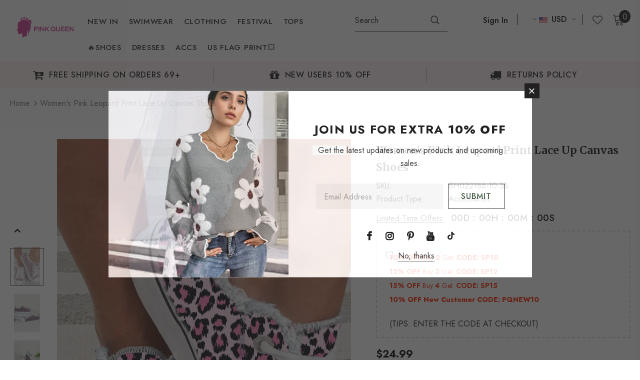

--- FILE ---
content_type: text/css
request_url: https://www.pinkqueen.com/cdn/shop/t/6/assets/theme-settings.css?v=140906867374265342671661848120
body_size: 3584
content:
.slick-arrow{background-color:var(--color_bg_slick_arrow);border:1px solid var(--color_border_slick_arrow);color:var(--color_slick_arrow)}.slick-arrow:not(.slick-disabled):hover{background:var(--background_1);color:var(--color_1);border-color:var(--border_1)}.widget-title .box-title{color:var(--page_title_color);position:relative;letter-spacing:0;font-size:30px;font-weight:400;font-family:var(--fonts_name_2);text-transform:uppercase;margin-bottom:15px}.layout_default .widget-title .box-link{font-weight:400;text-decoration:underline;text-underline-offset:2px;font-size:var(--font_size)}.layout_default .widget-title.style_3{padding-top:65px;margin-bottom:27px}.layout_default .widget-title.style_3 .box-title{margin-bottom:5px}.layout_default .featured-products .widget-title .box-title+p,.layout_default .new-arrivals-product .widget-title .box-title+p{margin-bottom:7px}.layout_default .btn{font-family:var(--fonts_name);font-weight:500}.layout_default .slide-content .slide-heading{font-family:var(--fonts_name_2);font-weight:500}.sidebar-widget-product .products-grid.slick-slider{padding-bottom:40px}.slick-dots li button{width:10px;height:10px}.slide-content.style_3 .slide-sub{font-weight:500;letter-spacing:0}.slide-content.style_3 .slide-heading{letter-spacing:0}.slide-content .slide-sub{margin-bottom:17px}.slide-content.style_4 .slide-heading{padding-bottom:0}.slide-content.style_4 .slide-button{font-size:var(--font_size)}.slick-dots li button{background-color:#fff;border:1px solid #000000}.slick-dots li.slick-active button{background-color:#000}.layout_default .product-label .label{font-size:var(--font_size_minus2);padding:2px 7px}.style_product_grid_6 .product-item .wishlist{right:auto;left:10px}.style_product_grid_6 .product-item .wishlist svg{width:32px;height:32px;padding:4px 6px}.style_product_grid_6 .product-label{right:10px;left:auto;top:10px;text-align:right}.style_product_grid_6 .product-item .quickview-button span{display:block}.style_product_grid_6 .product-item .quickview-button svg{display:none}.style_product_grid_6 .product-item .quickview-button{top:50%!important;left:50%;transform:translate(-50%,-50%);-webkit-transform:translate(-50%,-50%);-moz-transform:translate(-50%,-50%);-ms-transform:translate(-50%,-50%);-moz-border-radius:0px;-webkit-border-radius:0px;-ms-border-radius:0px;border-radius:0;font-size:var(--font_size_minus2);font-weight:400;width:auto;right:auto;text-decoration:underline;text-underline-offset:1px;padding:0 20px}.style_product_grid_6 .product-item .sizes-list li{height:45px;min-width:60px;margin-left:3px;margin-right:3px}.style_product_grid_6 .product-item .sizes-list li a,.style_product_grid_6 .show-popup-qs .product-card__variant--popup--content .swatch .swatch-element label{width:100%;height:100%;padding:0 10px;border:1px solid #d2d2d2;display:-ms-flexbox;display:-webkit-flex;display:flex;-ms-flex-align:center;-webkit-align-items:center;align-items:center;-ms-flex-pack:center;-webkit-justify-content:center;justify-content:center;-moz-border-radius:0px;-webkit-border-radius:0px;-ms-border-radius:0px;border-radius:0}.style_product_grid_6 .product-item .sizes-list li a:hover{border:1px solid var(--color_2)}.style_product_grid_6 .show-popup-qs .product-card__button_cancel_mobile .btn-cancel svg{width:22px;height:22px}.style_product_grid_6 .show-popup-qs .product-card__button_cancel_mobile{top:-11px;right:11px}.style_product_grid_6 .product-card__variant--popup--content{padding-left:15px;padding-right:15px;padding-top:15px}.style_product_grid_6 .product-card__variant--popup--content .selector-wrapper{margin-top:-5px;margin-bottom:10px}.style_product_grid_6 .product-card__variant--popup--content .selector-wrapper .form-label{font-size:var(--font_size)}.style_product_grid_6 .show-popup-qs .product-card__variant--popup--content .swatch .swatch-element:not(.color) input:checked+label:after,.style_product_grid_6 .show-popup-qs .product-card__variant--popup--content .swatch .swatch-element:not(.color) label:hover:after{display:none}.style_product_grid_6 .show-popup-qs .product-card__variant--popup--content .swatch .swatch-element:not(.color) input:checked+label,.style_product_grid_6 .show-popup-qs .product-card__variant--popup--content .swatch .swatch-element:not(.color) label:hover{border:1px solid var(--color_2)}.style_product_grid_6 .show-popup-qs .product-card__variant--popup--content .swatch .swatch-element:not(.color){margin-bottom:10px;min-width:60px;height:45px}.spr-icon{padding:0 1px}.style_product_grid_6 .product-item .product-bottom .wrapper-vendor{margin-bottom:3px}.style_product_grid_6 .product-item .product-title{display:flex;justify-content:space-between;flex-wrap:wrap}.style_product_grid_6 .product-title span{padding-right:5px;margin-bottom:2px}.style_product_grid_6 [data-change-title]{color:var(--color_vendor);padding-right:0!important}.style_product_grid_6 [data-change-title] .line{display:none}.layout_default .price-box{font-size:var(--font_size);margin-bottom:14px}.layout_default .price-box .old-price{font-weight:400}.layout_default .product-item .spr-badge{margin-bottom:5px}.style_product_grid_6 .spr-badge .spr-icon.spr-icon-star-empty:before,.style_product_grid_6 .spr-badge .spr-icon.spr-icon-star:before{font-size:20px!important}.style_product_grid_6 .product-item .action{margin-bottom:0}.custom-block-image .img-inner .heading{font-family:var(--fonts_name_2);font-weight:400}.custom-block-image.layout_style_2 .img-inner .heading{margin-bottom:5px}.custom-block-image .img-inner .heading .line{display:none}.home-custom-block .container-fluid{padding-left:0;padding-right:0}.home-custom-block .container-fluid>.row{margin-left:0;margin-right:0}.home-custom-block .container-fluid>.row>.col-12{padding-left:0;padding-right:0}.home-custom-block .banner-sub-heading{font-weight:400;margin-bottom:20px}.home-custom-block .banner-small-img .banner-content .banner-heading .line{display:none}.banner-content .banner-heading{font-family:var(--fonts_name_2);font-weight:400}.layout_default .banner-content .banner-heading{margin-bottom:10px!important;padding-bottom:0!important}.homepage-reviews.style_2{padding-top:50px;padding-bottom:72px}.homepage-reviews .widget-title .box-title{font-weight:400}.homepage-reviews.style_2 .item{margin-top:20px}.homepage-reviews .heading-review{font-size:18px;font-weight:600}.homepage-reviews .star-reviews,.homepage-reviews .body-review{margin-bottom:18px}.homepage-reviews .star-reviews svg{fill:var(--color_review)!important}.homepage-reviews .star-reviews.star0 svg{fill:var(--color_review_empty)!important}.homepage-reviews .item{background:none}.homepage-reviews .slick-arrow{top:50%}.homepage-reviews.style_2{border-bottom:none}.home-blog-posts .widget-title{margin-bottom:35px}.footer-7.layout_style_2 .newsletter .btn{text-transform:uppercase!important}.layout_default .footer-7 .footer-bottom address{font-size:var(--font_size_minus2)}.footer-7 .location_info .info-icon{color:var(--page_title_color)}.footer-7.layout_style_2 .foot-title{font-weight:500!important}.layout_default .widget-product .slick-arrow{width:50px;height:50px}.layout_default .slick-arrow.slick-next{right:13px;-moz-border-radius:3px 0px 0px 3px;-webkit-border-radius:3px 0px 0px 3px;-ms-border-radius:3px 0px 0px 3px;border-radius:3px 0 0 3px}.layout_default .slick-arrow.slick-prev{left:16px;-moz-border-radius:0px 3px 3px 0px;-webkit-border-radius:0px 3px 3px 0px;-ms-border-radius:0px 3px 3px 0px;border-radius:0 3px 3px 0}.compare-link{top:86%}.compare-link a{font-weight:500;padding:8px 15px 6px}.recently-viewed-products .widget-title .box-title,.related-products .widget-title .box-title{font-size:30px}.product-shop .groups-btn .wishlist{min-height:45px;max-height:45px}@media (min-width: 1570px){.home-custom-block-images .container{max-width:1600px;padding:0 15px}}@media (min-width: 1200px){.site-nav .mega-menu .style_5 .mega-banner.skin-2 .col-left img,.site-nav .mega-menu .style_5 .mega-banner.skin-2 .col-center img{height:255px}.style_product_grid_6 .product-item .action{margin-top:10px}.home-custom-block .banner-sub-heading{margin-bottom:15px}.layout_default .homepage-reviews .widget-title .box-title{font-size:var(--font_size_plus14)!important}}@media (min-width: 768px) and (max-width: 991px){.home-custom-block-images .row{margin-left:-10px;margin-right:-10px;padding-left:0}}@media (max-width: 1199px){.site-nav .menu-lv-1>a{font-size:var(--font_size)}}@media (max-width: 767px){.slide-content .slide-text br{display:none}.home-custom-block-images .container{padding:0 10px}.home-custom-block .banner-small-img>.row{margin-left:0;margin-right:0}.home-custom-block .banner-small-img>.row>.column{padding-left:0;padding-right:0}.widget-title .box-title{font-size:var(--page_title_font_size_minus6)!important}}.loading-modal{background-color:#fffc}.ajax-lookbook-modal .lookbook-content .product-item .btn,.ajax-lookbook-modal .lookbook-content .product-item .product-shop .shopify-payment-button button.shopify-payment-button__button,.product-shop .shopify-payment-button .ajax-lookbook-modal .lookbook-content .product-item button.shopify-payment-button__button,.ajax-lookbook-modal .lookbook-content .product-item .product-shop .groups-btn .wishlist,.product-shop .groups-btn .ajax-lookbook-modal .lookbook-content .product-item .wishlist,.ajax-lookbook-modal .lookbook-content .product-item .tabs__product-page .spr-container .spr-summary-actions-newreview,.tabs__product-page .spr-container .ajax-lookbook-modal .lookbook-content .product-item .spr-summary-actions-newreview,.ajax-lookbook-modal .lookbook-content .product-item .addresses-page .btn-edit-delete a,.addresses-page .btn-edit-delete .ajax-lookbook-modal .lookbook-content .product-item a{background:#2e4b31e6;color:var(--color_1);border-color:#2e4b31e6}.grid-item-mansory .countdown-grid-item{background-color:#cc4058cc}.cart-form .cart-list .qty-group input[name=quantity][disabled]{background-color:#c6c6c680}.swatch.swatch_size_large .swatch-element:not(.color) label{min-width:70px;height:70px;border-radius:50%;line-height:58px}.swatch.swatch_size_large .swatch-element.color label{width:70px;height:70px;border-radius:50%}.tabs__product-page .spr-container .spr-review-reportreview{color:#cc4058cc}.cart-template .wrapper-cart-template .cart-list .group-action .remove .text-hover:before{background-color:#00000080}.custom-acc-page .last a:last-child{border-bottom:1px solid rgba(25,25,25,.7)}.body-boxed{background-color:#f8f8f8}.home-blog-style2 .article-img:before{background-color:#00000080}#cart_slider{background-color:#edebf7;color:#3c3c3c}.adaptive_height img.lazyload:after,.adaptive_height img.lazyloading:after{background-color:#f6f8f9}.newsletter-toolbar .social-icons li:hover a{color:#505050!important}.newsletter-toolbar .social-icons a{color:#a7a7a7}.newsletter-toolbar .toolbar--text span,.newsletter-toolbar .toolbar--text:hover span{color:#202020}.product-title,.product-name{overflow:hidden;white-space:normal;display:-webkit-box;-webkit-line-clamp:1;text-overflow:ellipsis;-webkit-box-orient:vertical}.page-header,.btn,.product-shop .product-title,.page-header h1,.btn h1,.product-shop .product-title h1,.page-header h2,.btn h2,.product-shop .product-title h2{font-family:var(--fonts_name_2)}.compare-link a{padding:8px 18px 6px;text-transform:uppercase}.recently-viewed-products .widget-title,.related-products .widget-title{text-align:left}.sidebar-widget-product .products-grid .grid-item .item-swatch{margin-bottom:20px}.products-list .adaptive_height img{position:static;transition:none}.products-grid .grid-item:not(.grid-item-mansory) .product-image{overflow:hidden}.products-grid .grid-item:not(.grid-item-mansory) .product-image img{position:absolute!important;top:50%;left:50%;transform:translate(-50%,-50%);object-fit:contain;height:100%;width:100%;object-fit:cover;max-width:none}.products-grid .grid-item:not(.grid-item-mansory) .product-grid-image{position:relative}.products-grid .grid-item:not(.grid-item-mansory) .product-grid-image:after{content:"";display:block;width:100%;height:0;padding-top:130%}.sidebar-widget-product .products-grid .grid-item .product-grid-image:after{padding-top:160px}.quickSearchResultsWrap .product-item .product-image .product-grid-image:after{padding-top:160px}.product-item .product-bottom .wrapper-compare .compare-button .compare-text{font-size:var(--font_size);display:block}.sticky_form{position:fixed;bottom:0;left:0;right:0;background-color:#fff;color:#3c3c3c;z-index:100;padding:7px 0;-webkit-transition:.5s ease;-moz-transition:.5s ease;-ms-transition:.5s ease;-o-transition:.5s ease;transition:.5s ease;-moz-transform:translate3d(0,100%,0);-o-transform:translate3d(0,100%,0);-ms-transform:translate3d(0,100%,0);-webkit-transform:translate3d(0,100%,0);transform:translate3d(0,100%,0);opacity:0;-ms-filter:"progid:DXImageTransform.Microsoft.Alpha(opacity=0)";filter:alpha(opacity=0);-webkit-box-shadow:0 -3px 3px -3px rgba(0,0,0,.1);-moz-box-shadow:0 -3px 3px -3px rgba(0,0,0,.1);box-shadow:0 -3px 3px -3px #0000001a}.sticky_form .sticky_icon{display:inline-block;font-size:18px;line-height:25px;position:relative;top:1px;margin-right:8px}.sticky_form .align-items-center{-webkit-box-pack:space-between;-moz-box-pack:space-between;-ms-flex-pack:space-between;-webkit-justify-content:space-between;justify-content:space-between}.sticky_form .sticky-item{margin:0 20px}.sticky_form .countdown-item{display:inline-flex;font-size:var(--font_size);font-weight:500;letter-spacing:.05em;text-transform:uppercase;line-height:var(--font_size_plus13)}.sticky_form .clock-item .num{padding-left:5px}.sticky_form .clock-item span:not(.num){padding-right:5px}.sticky_form .clock-item:first-of-type .num{padding-left:0}.sticky_form .clock-item:last-of-type span:not(.num){padding-right:0}.sticky_form .pr-img{display:-webkit-box;display:-webkit-flex;display:-moz-flex;display:-ms-flexbox;display:flex;-webkit-align-items:center;-moz-align-items:center;-ms-align-items:center;align-items:center}.sticky_form .pr-img img{width:45px}.sticky_form .pr-img .product-title{margin:0 0 0 17px}.sticky_form .sticky_group{display:-webkit-box;display:-webkit-flex;display:-moz-flex;display:-ms-flexbox;display:flex;margin:0 -10px;max-width:312px}.sticky_form .sticky_group .pr-selectors,.sticky_form .sticky_group .quantity{padding:0 10px}.sticky_form .action{text-align:right}.sticky_form .sticky-add-to-cart{background:var(--background_1);color:var(--color_1);border-color:var(--border_1);width:100%;min-width:200px;max-width:200px}.sticky_form .sticky-add-to-cart:hover{background:var(--background_2);color:var(--color_2);border-color:var(--border_2)}.sticky_form .quantity{-webkit-box-flex:0;-ms-flex:0 0 110px;flex:0 0 110px;max-width:110px}.sticky_form .pr-selectors{position:relative;-webkit-box-flex:0;-ms-flex:0 0 calc(100% - 90px);flex:0 0 calc(100% - 90px);max-width:calc(100% - 90px)}.sticky_form .pr-selectors .pr-active{position:relative;max-width:100%;overflow:hidden;text-overflow:ellipsis;white-space:nowrap;border:1px solid var(--border_dropdown);display:block;padding:8px 30px 6px 13px;color:#646464;cursor:pointer;background:#fff}.sticky_form .pr-selectors .pr-active:before{right:10px;position:absolute;top:50%;content:"\f107";font: 18px/1 FontAwesome;transform:translateY(-50%)}.sticky_form .pr-selectors ul{padding:0;list-style:none;position:absolute;top:auto;width:-moz-calc(100% - 20px);width:-webkit-calc(100% - 20px);width:-ms-calc(100% - 20px);width:calc(100% - 20px);bottom:-moz-calc(100% - 1px);bottom:-webkit-calc(100% - 1px);bottom:-ms-calc(100% - 1px);bottom:calc(100% - 1px);background:#fff;margin-bottom:0;border:1px solid var(--border_dropdown);overflow:auto;height:0;opacity:0;-ms-filter:"progid:DXImageTransform.Microsoft.Alpha(opacity=0)";filter:alpha(opacity=0);-webkit-transition:all .3s ease;-moz-transition:all .3s ease;-ms-transition:all .3s ease;-o-transition:all .3s ease;transition:all .3s ease}.sticky_form .pr-selectors ul li a{display:block;padding:5px 0;color:#646464}.sticky_form .pr-selectors ul li a:hover,.sticky_form .pr-selectors ul li a.active{color:#5572ad}.sticky_form .pr-selectors ul li .sold-out{color:#b6b6b6;text-decoration:line-through!important;pointer-events:none}.sticky_form.open-sticky .pr-selectors ul{opacity:1;-ms-filter:"progid:DXImageTransform.Microsoft.Alpha(opacity=100)";filter:alpha(opacity=100);max-height:290px;padding:10px;height:inherit}.layout_style_surfup .sticky_form.open-sticky .pr-selectors ul{height:auto}.show_sticky .sticky_form{-moz-transform:translate3d(0,0,0);-o-transform:translate3d(0,0,0);-ms-transform:translate3d(0,0,0);-webkit-transform:translate3d(0,0,0);transform:translateZ(0);opacity:1;-ms-filter:"progid:DXImageTransform.Microsoft.Alpha(opacity=100)";filter:alpha(opacity=100)}.wrapper-wishlist .product-vendor{display:none!important}.hot_stock{margin-bottom:15px;color:#d62828}.item-swatch li label{width:30px!important;height:30px!important;border-radius:30px!important}@media (max-width: 1024px){.style_product_grid_2 .product-item .product-bottom .wrapper-size{justify-content:flex-start}}@media (min-width: 480px){.icon-nav.menu-open{right:inherit;left:337px}}@media (max-width: 767px){.featured-products.has-banner.layout_style_2 .column-product .column-product-inner .grid-item .product-item .wrapper-vendor,.style_product_grid_2 .product-item .product-bottom .wrapper-size,.style_product_grid_2 .product-item .product-bottom .wrapper-compare,.style_product_grid_2 .product-item .product-bottom .wrapper-vendor{justify-content:flex-start}}@media (max-width: 1199px){.navigation-05 .lang-currency-groups .lang-block,.navigation-05 .lang-currency-groups .currency-block{border-bottom:1px solid #ebebeb}.header-bottom{background-color:#fff;color:#232323}.header-bottom a{color:#232323}.wrapper-navigation .header-pc{color:#3c3c3c}.wrapper-navigation .header-pc .lang-currency-groups,.navigation-06 .lang-currency-groups{border-top:1px solid #ebebeb}.wrapper-navigation .header-pc a{color:#3c3c3c}.wrapper-navigation .header-pc a:hover{color:#dc3ca0}.jas-mb-style{background-color:#fff}.site-nav .menu-mb-title{border-bottom:1px solid #ebebeb;color:#232323;background-color:#f8f8f8}.site-nav .menu-lv-1{border-bottom:1px solid #ebebeb}.site-nav .menu-lv-1>a{color:#232323}.site-nav .menu-lv-1:hover{background-color:#f8f8f8}.site-nav .menu-lv-1:hover>a{color:#202020}.site-nav .menu-lv-2{border-bottom:1px solid #ebebeb}.site-nav .menu-lv-2>a{color:#232323}.site-nav .menu-lv-2:hover>a{color:#232323}.site-nav .menu-lv-3>a{color:#3c3c3c}.site-nav .menu-lv-3:hover>a{color:#dc3ca0}.site-nav .sub-menu-mobile{background-color:#fff}.site-nav .mega-menu .mega-banner .title,.site-nav .mega-menu .mega-banner .product-item .btn{color:#232323}.site-nav .mega-menu .mega-banner .product-item .btn{border-bottom-color:#232323b3}.site-nav .d-md-flex .col-left .menu-lv-2 a{border-bottom:1px solid #ebebeb}.product-item .product-des.abs-bottom{bottom:35px;z-index:1}.wrapper_header_02 .mb-area .free-shipping-text,.wrapper_header_02 .mb-area .wishlist,.wrapper_header_02 .mb-area .acc-links{color:#3c3c3c}.wrapper_header_02 .mb-area .free-shipping-text:hover,.wrapper_header_02 .mb-area .wishlist:hover,.wrapper_header_02 .mb-area .acc-links:hover{color:#dc3ca0}.wrapper_header_02 .mb-area .header-bottom-left .shipping-text{border-top:1px solid #ebebeb}.wrapper_header_02 .customer-links svg{display:none}.wrapper_header_03 .header-pc .header-panel-top .left-groups{border-top:1px solid #ebebeb}.wrapper_header_03 .header-pc .social-icons a{color:#232323!important}.wrapper_header_04 .appentMb .acc-links,.wrapper_header_04 .appentMb .wishlist{color:#3c3c3c}.wrapper_header_04 .appentMb .acc-links:hover,.wrapper_header_04 .appentMb .wishlist:hover{color:#dc3ca0}.wrapper_header_04 .appentMb .lang-currency-groups{border-top:1px solid #ebebeb}.wrapper_header_supermarket .fb-like-code a span{color:#232323}.wrapper_header_supermarket .header-links a,.wrapper_header_supermarket .info-store,.wrapper_header_supermarket .info-store .info-text a,.wrapper_header_supermarket append-mb,.wrapper_header_supermarket .append-mb a{color:#3c3c3c}.navigation-08 .header-bottom-right .help-item a{color:#3c3c3c!important}.wrapper_header_supermarket .header-links a:hover,.wrapper_header_supermarket .info-store .info-text a:hover,.wrapper_header_supermarket .append-mb a:hover{color:#dc3ca0}.wrapper_header_supermarket .wrapper-navigation .lang-currency-groups{border-top:1px solid #ebebeb}.wrapper_header_supermarket .vertical-menu .menu-lv-1>a{color:#3c3c3c}.wrapper_header_supermarket.enable_vertical_menu .vertical-menu .menu-lv-1>a{color:#232323}}@media (min-width: 1200px){.animate-scale{position:relative;display:block;overflow:hidden}.animate-scale:before{content:"";position:absolute;top:0;left:0;width:100%;height:100%;background-color:#232323;overflow:hidden;opacity:0;-ms-filter:"progid:DXImageTransform.Microsoft.Alpha(opacity=0)";filter:alpha(opacity=0);z-index:2;-webkit-transition:all .5s ease;-moz-transition:all .5s ease;-ms-transition:all .5s ease;-o-transition:all .5s ease;transition:all .5s ease}.animate-scale img{-webkit-transition:all .7s ease;-moz-transition:all .7s ease;-ms-transition:all .7s ease;-o-transition:all .7s ease;transition:all .7s ease}.animate-scale:hover img{-moz-transform:scale3d(1.1,1.1,1);-o-transform:scale3d(1.1,1.1,1);-ms-transform:scale3d(1.1,1.1,1);-webkit-transform:scale3d(1.1,1.1,1);transform:scale3d(1.1,1.1,1)}.animate-scale:hover:before{overflow:visible;opacity:.3;-ms-filter:"progid:DXImageTransform.Microsoft.Alpha(opacity=30)";filter:alpha(opacity=30)}.animate-hvr:hover:before{opacity:1;-ms-filter:"progid:DXImageTransform.Microsoft.Alpha(opacity=100)";filter:alpha(opacity=100)}.search-open .header-default .nav-search .close-search{color:#000}.site-nav .no-mega-menu li+li>a{border-top:1px solid #ebebeb}.product-item .product-grid-image:before{@include filled_obj();background-color:#ffffffb3;@include opacity(0);@include transition(opacity .5s ease);visibility:hidden;z-index:1}.product-item .inner-top:hover .product-top .quickview-button,.product-item .inner-top:hover .product-top .compare-button,.product-item .inner-top:hover .product-des{opacity:1;-ms-filter:"progid:DXImageTransform.Microsoft.Alpha(opacity=100)";filter:alpha(opacity=100);visibility:visible}.product-item .inner-top:hover .wrapper-compare .compare-button,.product-item .inner-top:hover .compare-button{opacity:1;visibility:visible}.product-item .product-top:hover .image-swap .images-one{opacity:0;-ms-filter:"progid:DXImageTransform.Microsoft.Alpha(opacity=0)";filter:alpha(opacity=0)}.product-item .product-top:hover .images-two{opacity:1;-ms-filter:"progid:DXImageTransform.Microsoft.Alpha(opacity=100)";filter:alpha(opacity=100)}.product-item .product-top:hover .product-grid-image:before{opacity:1;-ms-filter:"progid:DXImageTransform.Microsoft.Alpha(opacity=100)";filter:alpha(opacity=100);visibility:visible}.relate-verticle .related-products .products-grid .grid-item .product-details .shopify-product-reviews-badge{min-height:29px}.search-open .header-lang-style2 .search-form .close-search{color:#000}}
/*# sourceMappingURL=/cdn/shop/t/6/assets/theme-settings.css.map?v=140906867374265342671661848120 */
